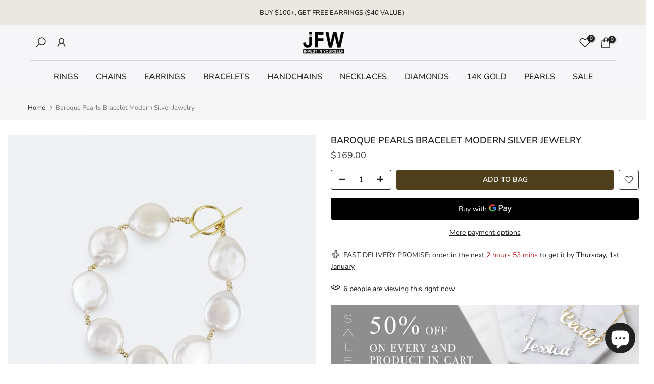

--- FILE ---
content_type: text/html; charset=utf-8
request_url: https://www.jewelsforwomen.com/en-ca/?section_id=search-hidden
body_size: 1513
content:
<div id="shopify-section-search-hidden" class="shopify-section"><div class="t4s-drawer__header">
   <span class="is--login" aria-hidden="false">Find your dream piece</span>
   <button class="t4s-drawer__close" data-drawer-close aria-label="Close Search"><svg class="t4s-iconsvg-close" role="presentation" viewBox="0 0 16 14"><path d="M15 0L1 14m14 0L1 0" stroke="currentColor" fill="none" fill-rule="evenodd"></path></svg></button>
</div>
<form data-frm-search action="/en-ca/search" method="get" class="t4s-mini-search__frm t4s-pr" role="search">
   <input type="hidden" name="type" value="product">
   <input type="hidden" name="options[unavailable_products]" value="show">
   <input type="hidden" name="options[prefix]" value="last"><div class="t4s-mini-search__btns t4s-pr t4s-oh">
      <input data-input-search class="t4s-mini-search__input" autocomplete="off" type="text" name="q" placeholder="Search">
      <button data-submit-search class="t4s-mini-search__submit t4s-btn-loading__svg" type="submit">
         <svg class="t4s-btn-op0" viewBox="0 0 18 19" width="16"><path fill-rule="evenodd" clip-rule="evenodd" d="M11.03 11.68A5.784 5.784 0 112.85 3.5a5.784 5.784 0 018.18 8.18zm.26 1.12a6.78 6.78 0 11.72-.7l5.4 5.4a.5.5 0 11-.71.7l-5.41-5.4z" fill="currentColor"></path></svg>
         <div class="t4s-loading__spinner t4s-dn">
            <svg width="16" height="16" aria-hidden="true" focusable="false" role="presentation" class="t4s-svg__spinner" viewBox="0 0 66 66" xmlns="http://www.w3.org/2000/svg"><circle class="t4s-path" fill="none" stroke-width="6" cx="33" cy="33" r="30"></circle></svg>
         </div>
      </button>
   </div></form><div data-title-search class="t4s-mini-search__title">Need some inspiration?</div><div class="t4s-drawer__content">
   <div class="t4s-drawer__main">
      <div data-t4s-scroll-me class="t4s-drawer__scroll t4s-current-scrollbar">

         <div data-skeleton-search class="t4s-skeleton_wrap t4s-dn"><div class="t4s-row t4s-space-item-inner">
               <div class="t4s-col-auto t4s-col-item t4s-widget_img_pr"><div class="t4s-skeleton_img"></div></div>
               <div class="t4s-col t4s-col-item t4s-widget_if_pr"><div class="t4s-skeleton_txt1"></div><div class="t4s-skeleton_txt2"></div></div>
            </div><div class="t4s-row t4s-space-item-inner">
               <div class="t4s-col-auto t4s-col-item t4s-widget_img_pr"><div class="t4s-skeleton_img"></div></div>
               <div class="t4s-col t4s-col-item t4s-widget_if_pr"><div class="t4s-skeleton_txt1"></div><div class="t4s-skeleton_txt2"></div></div>
            </div><div class="t4s-row t4s-space-item-inner">
               <div class="t4s-col-auto t4s-col-item t4s-widget_img_pr"><div class="t4s-skeleton_img"></div></div>
               <div class="t4s-col t4s-col-item t4s-widget_if_pr"><div class="t4s-skeleton_txt1"></div><div class="t4s-skeleton_txt2"></div></div>
            </div><div class="t4s-row t4s-space-item-inner">
               <div class="t4s-col-auto t4s-col-item t4s-widget_img_pr"><div class="t4s-skeleton_img"></div></div>
               <div class="t4s-col t4s-col-item t4s-widget_if_pr"><div class="t4s-skeleton_txt1"></div><div class="t4s-skeleton_txt2"></div></div>
            </div></div>
         <div data-results-search class="t4s-mini-search__content t4s_ratioadapt"><div class="t4s-row t4s-space-item-inner t4s-widget__pr">
	<div class="t4s-col-item t4s-col t4s-widget_img_pr"><a class="t4s-d-block t4s-pr t4s-oh t4s_ratio t4s-bg-11" href="/en-ca/products/crystal-cc-earrings-gold-plated-925-silver-classic-studs" style="background: url(//www.jewelsforwomen.com/cdn/shop/files/ccearring_1.png?v=1743348473&width=1);--aspect-ratioapt: 1.0">
				<img class="lazyloadt4s" data-src="//www.jewelsforwomen.com/cdn/shop/files/ccearring_1.png?v=1743348473&width=1" data-widths="[100,200,400,600,700,800,900,1000,1200,1400,1600]" data-optimumx="2" data-sizes="auto" src="[data-uri]" width="750" height="750" alt="Icon Ear Studs">
			</a></div>
	<div class="t4s-col-item t4s-col t4s-widget_if_pr">
		<a href="/en-ca/products/crystal-cc-earrings-gold-plated-925-silver-classic-studs" class="t4s-d-block t4s-widget__pr-title">Crystal CC Earrings Gold-Plated 925 Silver Classic Studs</a><div class="t4s-widget__pr-price"data-pr-price data-product-price><del>$82.90</del><ins><span class="t4s-price-from">From</span> $74.90</ins></div></div>
</div>
 <div class="t4s-row t4s-space-item-inner t4s-widget__pr">
	<div class="t4s-col-item t4s-col t4s-widget_img_pr"><a class="t4s-d-block t4s-pr t4s-oh t4s_ratio t4s-bg-11" href="/en-ca/products/classic-cc-earrings-gold-plated-925-silver-crystal-studs" style="background: url(//www.jewelsforwomen.com/cdn/shop/files/classic-cc-earrings-gold-plated-silver-crystal-studs-cubic-zirconia-sparkly-chic-jewelry.png?v=1745493632&width=1);--aspect-ratioapt: 1.0">
				<img class="lazyloadt4s" data-src="//www.jewelsforwomen.com/cdn/shop/files/classic-cc-earrings-gold-plated-silver-crystal-studs-cubic-zirconia-sparkly-chic-jewelry.png?v=1745493632&width=1" data-widths="[100,200,400,600,700,800,900,1000,1200,1400,1600]" data-optimumx="2" data-sizes="auto" src="[data-uri]" width="1000" height="1000" alt="Gold CC Stud Earrings">
			</a></div>
	<div class="t4s-col-item t4s-col t4s-widget_if_pr">
		<a href="/en-ca/products/classic-cc-earrings-gold-plated-925-silver-crystal-studs" class="t4s-d-block t4s-widget__pr-title">Classic CC Earrings Gold-Plated Silver Crystal Studs</a><div class="t4s-widget__pr-price"data-pr-price data-product-price><span class="t4s-price-from">From</span> $74.90
</div></div>
</div>
 <div class="t4s-row t4s-space-item-inner t4s-widget__pr">
	<div class="t4s-col-item t4s-col t4s-widget_img_pr"><a class="t4s-d-block t4s-pr t4s-oh t4s_ratio t4s-bg-11" href="/en-ca/products/basic-stacking-ring-set-sterling-silver-twisted-band" style="background: url(//www.jewelsforwomen.com/cdn/shop/files/basic-stacking-ring-set-925-sterling-silver-three-twisted-bands-colorful-hypoallergenic-nickel-free-jewelry.jpg?v=1745492580&width=1);--aspect-ratioapt: 1.0">
				<img class="lazyloadt4s" data-src="//www.jewelsforwomen.com/cdn/shop/files/basic-stacking-ring-set-925-sterling-silver-three-twisted-bands-colorful-hypoallergenic-nickel-free-jewelry.jpg?v=1745492580&width=1" data-widths="[100,200,400,600,700,800,900,1000,1200,1400,1600]" data-optimumx="2" data-sizes="auto" src="[data-uri]" width="1200" height="1200" alt="twisted band silver ring stack">
			</a></div>
	<div class="t4s-col-item t4s-col t4s-widget_if_pr">
		<a href="/en-ca/products/basic-stacking-ring-set-sterling-silver-twisted-band" class="t4s-d-block t4s-widget__pr-title">Basic Stacking Ring Set 925 Sterling Silver</a><div class="t4s-widget__pr-price"data-pr-price data-product-price><del>$59.90</del><ins>$49.90</ins></div></div>
</div>
 <div class="t4s-row t4s-space-item-inner t4s-widget__pr">
	<div class="t4s-col-item t4s-col t4s-widget_img_pr"><a class="t4s-d-block t4s-pr t4s-oh t4s_ratio t4s-bg-11" href="/en-ca/products/cat-earrings-925-sterling-silver-dangling-huggie-hoops" style="background: url(//www.jewelsforwomen.com/cdn/shop/files/catr.png?v=1743350611&width=1);--aspect-ratioapt: 1.0">
				<img class="lazyloadt4s" data-src="//www.jewelsforwomen.com/cdn/shop/files/catr.png?v=1743350611&width=1" data-widths="[100,200,400,600,700,800,900,1000,1200,1400,1600]" data-optimumx="2" data-sizes="auto" src="[data-uri]" width="1000" height="1000" alt="Dangling cat earrings in 925 sterling silver with cubic zirconia, playful huggie hoops for cat lovers.">
			</a></div>
	<div class="t4s-col-item t4s-col t4s-widget_if_pr">
		<a href="/en-ca/products/cat-earrings-925-sterling-silver-dangling-huggie-hoops" class="t4s-d-block t4s-widget__pr-title">Cat Earrings 925 Sterling Silver Dangling Huggie Hoops</a><div class="t4s-widget__pr-price"data-pr-price data-product-price><del>$82.90</del><ins>$69.90</ins></div></div>
</div>
 <div class="t4s-row t4s-space-item-inner t4s-widget__pr">
	<div class="t4s-col-item t4s-col t4s-widget_img_pr"><a class="t4s-d-block t4s-pr t4s-oh t4s_ratio t4s-bg-11" href="/en-ca/products/tree-necklace-pine-forest-themed-925-silver-pendant-with-chain" style="background: url(//www.jewelsforwomen.com/cdn/shop/files/forest_s.png?v=1743348229&width=1);--aspect-ratioapt: 1.0">
				<img class="lazyloadt4s" data-src="//www.jewelsforwomen.com/cdn/shop/files/forest_s.png?v=1743348229&width=1" data-widths="[100,200,400,600,700,800,900,1000,1200,1400,1600]" data-optimumx="2" data-sizes="auto" src="[data-uri]" width="1588" height="1588" alt="Tree necklace with gold pendant featuring pine forest design, worn by a model.">
			</a></div>
	<div class="t4s-col-item t4s-col t4s-widget_if_pr">
		<a href="/en-ca/products/tree-necklace-pine-forest-themed-925-silver-pendant-with-chain" class="t4s-d-block t4s-widget__pr-title">Tree Necklace Pine Forest Themed Pendant with Chain</a><div class="t4s-widget__pr-price"data-pr-price data-product-price><del>$67.90</del><ins>$49.90</ins></div></div>
</div>
 <div class="t4s-results-others t4s_ratioadapt lazyloadt4s" data-rendert4s='/en-ca/search?q=&type=article,page&section_id=search-others'></div></div>
      </div>
   </div><div data-viewAll-search class="t4s-drawer__bottom">
            <a href="/en-ca/collections/sale" class="t4s-mini-search__viewAll t4s-d-block">View All <svg width="16" xmlns="http://www.w3.org/2000/svg" viewBox="0 0 32 32"><path d="M 18.71875 6.78125 L 17.28125 8.21875 L 24.0625 15 L 4 15 L 4 17 L 24.0625 17 L 17.28125 23.78125 L 18.71875 25.21875 L 27.21875 16.71875 L 27.90625 16 L 27.21875 15.28125 Z"/></svg></a>
         </div></div></div>

--- FILE ---
content_type: text/css
request_url: https://www.jewelsforwomen.com/cdn/shop/t/13/assets/colors.css?v=102836122380815561931738066998
body_size: -335
content:
/*! Code css #t4s_custom_color */ .bg_color_silver.lazyloadt4sed{background-image: url('/cdn/shop/files/silver.jpg?crop=center&height=100&v=1615812509&width=100')}.bg_color_finish.lazyloadt4sed{background-image: url('/cdn/shop/files/silver.jpg?crop=center&height=100&v=1615812509&width=100')}.bg_color_18k-yellow-gold-vermeil.lazyloadt4sed{background-image: url('/cdn/shop/files/yellow_gold.jpg?crop=center&height=100&v=1615813309&width=100')}.bg_color_finish.lazyloadt4sed{background-image: url('/cdn/shop/files/yellow_gold.jpg?crop=center&height=100&v=1615813309&width=100')}.bg_color_18k-yellow-gold-plated.lazyloadt4sed{background-image: url('/cdn/shop/files/yellow_gold.jpg?crop=center&height=100&v=1615813309&width=100')}.bg_color_18k-rose-gold-vermeil.lazyloadt4sed{background-image: url('/cdn/shop/files/rose_gold_d284f11c-b11d-42e1-add9-bd330e790f17.png?crop=center&height=100&v=1615812831&width=100')}.bg_color_finish.lazyloadt4sed{background-image: url('/cdn/shop/files/rose_gold_d284f11c-b11d-42e1-add9-bd330e790f17.png?crop=center&height=100&v=1615812831&width=100')}.bg_color_18k-rose-gold-plated.lazyloadt4sed{background-image: url('/cdn/shop/files/rose_gold_d284f11c-b11d-42e1-add9-bd330e790f17.png?crop=center&height=100&v=1615812831&width=100')}.bg_color_18k-white-gold-vermeil.lazyloadt4sed{background-image: url('/cdn/shop/files/white_gold.png?crop=center&height=100&v=1615813086&width=100')}.bg_color_finish.lazyloadt4sed{background-image: url('/cdn/shop/files/white_gold.png?crop=center&height=100&v=1615813086&width=100')}.bg_color_18k-white-gold-plated.lazyloadt4sed{background-image: url('/cdn/shop/files/white_gold.png?crop=center&height=100&v=1615813086&width=100')}.bg_color_14k-yellow-gold.lazyloadt4sed{background-image: url('/cdn/shop/files/yellow_gold.jpg?crop=center&height=100&v=1615813309&width=100')}.bg_color_14k-rose-gold.lazyloadt4sed{background-image: url('/cdn/shop/files/rose_gold_d284f11c-b11d-42e1-add9-bd330e790f17.png?crop=center&height=100&v=1615812831&width=100')}.bg_color_14k-white-gold.lazyloadt4sed{background-image: url('/cdn/shop/files/white_gold.png?crop=center&height=100&v=1615813086&width=100')}.bg_color_18k-yellow-gold-plated.lazyloadt4sed{background-image: url('/cdn/shop/files/yellow_gold.jpg?crop=center&height=100&v=1615813309&width=100')}.bg_color_18k-rose-gold-plated.lazyloadt4sed{background-image: url('/cdn/shop/files/rose_gold_d284f11c-b11d-42e1-add9-bd330e790f17.png?crop=center&height=100&v=1615812831&width=100')}.bg_color_18k-white-gold-plated.lazyloadt4sed{background-image: url('/cdn/shop/files/white_gold.png?crop=center&height=100&v=1615813086&width=100')}.bg_color_dark-blue {--t4s-bg-color: #0047ac;}.bg_color_gray {--t4s-bg-color: #808080;}.bg_color_green {--t4s-bg-color: #05AA3D;}.bg_color_gold {--t4s-bg-color: #D49A06;}.bg_color_pink {--t4s-bg-color: #ffc0cb;}.bg_color_yellow {--t4s-bg-color: #FFE500;}.bg_color_bronze {--t4s-bg-color: #CD7F32;}.bg_color_black {--t4s-bg-color: #000000;}.bg_color_white {--t4s-bg-color: #FFFFFF;}